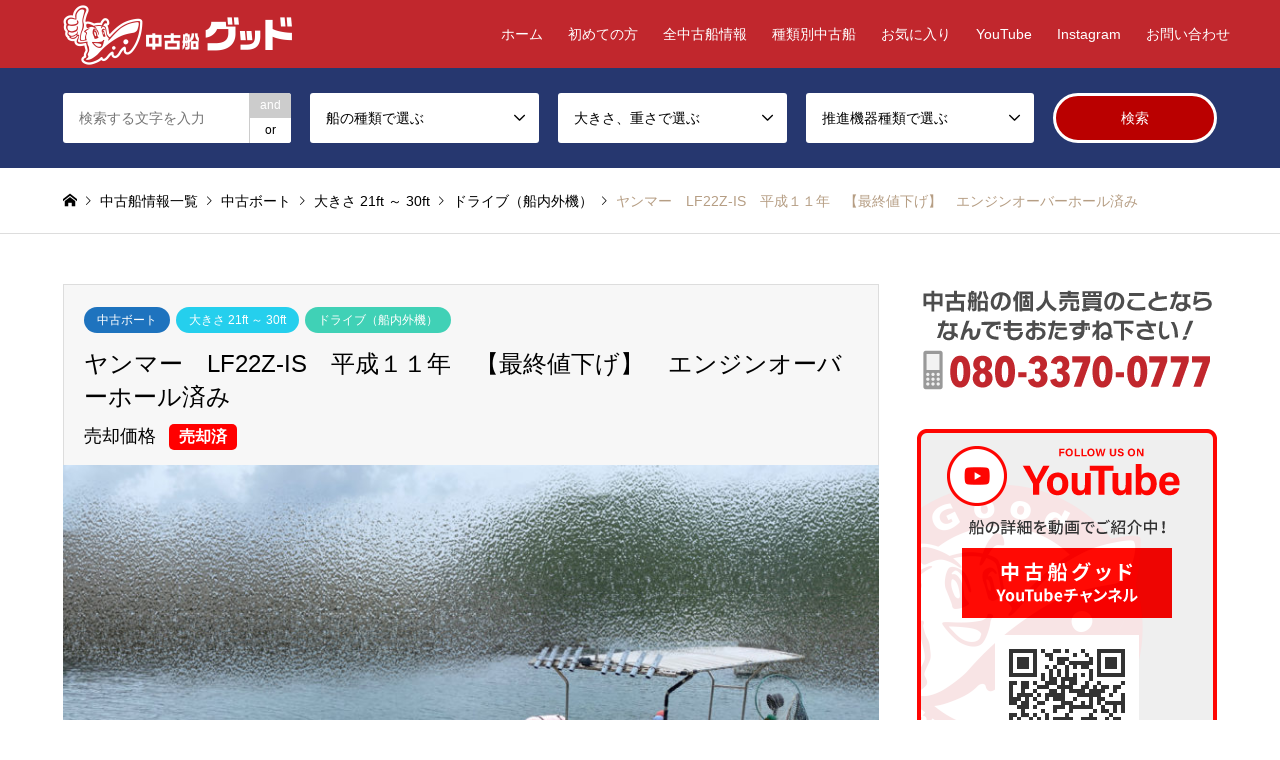

--- FILE ---
content_type: text/html; charset=UTF-8
request_url: http://chukosen-good.com/boat/39653
body_size: 19151
content:
<!DOCTYPE html>
<html lang="ja">
<head prefix="og: http://ogp.me/ns# fb: http://ogp.me/ns/fb#">
<meta charset="UTF-8">
<!--[if IE]><meta http-equiv="X-UA-Compatible" content="IE=edge"><![endif]-->
<meta name="viewport" content="width=device-width">
<title>ヤンマー　LF22Z-IS　平成１１年　【最終値下げ】　エンジンオーバーホール済み | 中古船・中古艇・中古漁船・中古ボートの個人売買｜中古船グッド</title>
<meta name="description" content="今回ご紹介の船はヤンマーLF22Z-ISです。&amp;nbsp;進水年月は平成１１年３月です。&amp;nbsp;エンジンはヤンマー、４JH3Z1が搭載されており。">
<meta property="og:type" content="article">
<meta property="og:url" content="http://chukosen-good.com/boat/39653">
<meta property="og:title" content="ヤンマー　LF22Z-IS　平成１１年　【最終値下げ】　エンジンオーバーホール済み &#8211; 中古船・中古艇・中古漁船・中古ボートの個人売買｜中古船グッド">
<meta property="og:description" content="今回ご紹介の船はヤンマーLF22Z-ISです。&amp;nbsp;進水年月は平成１１年３月です。&amp;nbsp;エンジンはヤンマー、４JH3Z1が搭載されており。">
<meta property="og:site_name" content="中古船・中古艇・中古漁船・中古ボートの個人売買｜中古船グッド">
<meta property="og:image" content="https://chukosen-good.com/fcms/wp-content/uploads/2023/05/IMG_1969-scaled.jpg">
<meta property="og:image:secure_url" content="https://chukosen-good.com/fcms/wp-content/uploads/2023/05/IMG_1969-scaled.jpg"> 
<meta property="og:image:width" content="2560"> 
<meta property="og:image:height" content="1920">
<link rel="pingback" href="http://chukosen-good.com/fcms/xmlrpc.php">
<link rel="shortcut icon" href="https://chukosen-good.com/fcms/wp-content/uploads/2017/11/favicon.ico">
<meta name='robots' content='max-image-preview:large' />
<link rel="alternate" type="application/rss+xml" title="中古船・中古艇・中古漁船・中古ボートの個人売買｜中古船グッド &raquo; フィード" href="https://chukosen-good.com/feed" />
<link rel="alternate" type="application/rss+xml" title="中古船・中古艇・中古漁船・中古ボートの個人売買｜中古船グッド &raquo; コメントフィード" href="https://chukosen-good.com/comments/feed" />
<link rel="alternate" title="oEmbed (JSON)" type="application/json+oembed" href="https://chukosen-good.com/wp-json/oembed/1.0/embed?url=https%3A%2F%2Fchukosen-good.com%2Fboat%2F39653" />
<link rel="alternate" title="oEmbed (XML)" type="text/xml+oembed" href="https://chukosen-good.com/wp-json/oembed/1.0/embed?url=https%3A%2F%2Fchukosen-good.com%2Fboat%2F39653&#038;format=xml" />
<style id='wp-img-auto-sizes-contain-inline-css' type='text/css'>
img:is([sizes=auto i],[sizes^="auto," i]){contain-intrinsic-size:3000px 1500px}
/*# sourceURL=wp-img-auto-sizes-contain-inline-css */
</style>
<link rel='stylesheet' id='style-css' href='http://chukosen-good.com/fcms/wp-content/themes/gensen_tcd050/style.css?ver=1.15' type='text/css' media='all' />
<link rel='stylesheet' id='sbi_styles-css' href='http://chukosen-good.com/fcms/wp-content/plugins/instagram-feed/css/sbi-styles.min.css?ver=6.9.1' type='text/css' media='all' />
<style id='wp-block-library-inline-css' type='text/css'>
:root{--wp-block-synced-color:#7a00df;--wp-block-synced-color--rgb:122,0,223;--wp-bound-block-color:var(--wp-block-synced-color);--wp-editor-canvas-background:#ddd;--wp-admin-theme-color:#007cba;--wp-admin-theme-color--rgb:0,124,186;--wp-admin-theme-color-darker-10:#006ba1;--wp-admin-theme-color-darker-10--rgb:0,107,160.5;--wp-admin-theme-color-darker-20:#005a87;--wp-admin-theme-color-darker-20--rgb:0,90,135;--wp-admin-border-width-focus:2px}@media (min-resolution:192dpi){:root{--wp-admin-border-width-focus:1.5px}}.wp-element-button{cursor:pointer}:root .has-very-light-gray-background-color{background-color:#eee}:root .has-very-dark-gray-background-color{background-color:#313131}:root .has-very-light-gray-color{color:#eee}:root .has-very-dark-gray-color{color:#313131}:root .has-vivid-green-cyan-to-vivid-cyan-blue-gradient-background{background:linear-gradient(135deg,#00d084,#0693e3)}:root .has-purple-crush-gradient-background{background:linear-gradient(135deg,#34e2e4,#4721fb 50%,#ab1dfe)}:root .has-hazy-dawn-gradient-background{background:linear-gradient(135deg,#faaca8,#dad0ec)}:root .has-subdued-olive-gradient-background{background:linear-gradient(135deg,#fafae1,#67a671)}:root .has-atomic-cream-gradient-background{background:linear-gradient(135deg,#fdd79a,#004a59)}:root .has-nightshade-gradient-background{background:linear-gradient(135deg,#330968,#31cdcf)}:root .has-midnight-gradient-background{background:linear-gradient(135deg,#020381,#2874fc)}:root{--wp--preset--font-size--normal:16px;--wp--preset--font-size--huge:42px}.has-regular-font-size{font-size:1em}.has-larger-font-size{font-size:2.625em}.has-normal-font-size{font-size:var(--wp--preset--font-size--normal)}.has-huge-font-size{font-size:var(--wp--preset--font-size--huge)}.has-text-align-center{text-align:center}.has-text-align-left{text-align:left}.has-text-align-right{text-align:right}.has-fit-text{white-space:nowrap!important}#end-resizable-editor-section{display:none}.aligncenter{clear:both}.items-justified-left{justify-content:flex-start}.items-justified-center{justify-content:center}.items-justified-right{justify-content:flex-end}.items-justified-space-between{justify-content:space-between}.screen-reader-text{border:0;clip-path:inset(50%);height:1px;margin:-1px;overflow:hidden;padding:0;position:absolute;width:1px;word-wrap:normal!important}.screen-reader-text:focus{background-color:#ddd;clip-path:none;color:#444;display:block;font-size:1em;height:auto;left:5px;line-height:normal;padding:15px 23px 14px;text-decoration:none;top:5px;width:auto;z-index:100000}html :where(.has-border-color){border-style:solid}html :where([style*=border-top-color]){border-top-style:solid}html :where([style*=border-right-color]){border-right-style:solid}html :where([style*=border-bottom-color]){border-bottom-style:solid}html :where([style*=border-left-color]){border-left-style:solid}html :where([style*=border-width]){border-style:solid}html :where([style*=border-top-width]){border-top-style:solid}html :where([style*=border-right-width]){border-right-style:solid}html :where([style*=border-bottom-width]){border-bottom-style:solid}html :where([style*=border-left-width]){border-left-style:solid}html :where(img[class*=wp-image-]){height:auto;max-width:100%}:where(figure){margin:0 0 1em}html :where(.is-position-sticky){--wp-admin--admin-bar--position-offset:var(--wp-admin--admin-bar--height,0px)}@media screen and (max-width:600px){html :where(.is-position-sticky){--wp-admin--admin-bar--position-offset:0px}}

/*# sourceURL=wp-block-library-inline-css */
</style><style id='global-styles-inline-css' type='text/css'>
:root{--wp--preset--aspect-ratio--square: 1;--wp--preset--aspect-ratio--4-3: 4/3;--wp--preset--aspect-ratio--3-4: 3/4;--wp--preset--aspect-ratio--3-2: 3/2;--wp--preset--aspect-ratio--2-3: 2/3;--wp--preset--aspect-ratio--16-9: 16/9;--wp--preset--aspect-ratio--9-16: 9/16;--wp--preset--color--black: #000000;--wp--preset--color--cyan-bluish-gray: #abb8c3;--wp--preset--color--white: #ffffff;--wp--preset--color--pale-pink: #f78da7;--wp--preset--color--vivid-red: #cf2e2e;--wp--preset--color--luminous-vivid-orange: #ff6900;--wp--preset--color--luminous-vivid-amber: #fcb900;--wp--preset--color--light-green-cyan: #7bdcb5;--wp--preset--color--vivid-green-cyan: #00d084;--wp--preset--color--pale-cyan-blue: #8ed1fc;--wp--preset--color--vivid-cyan-blue: #0693e3;--wp--preset--color--vivid-purple: #9b51e0;--wp--preset--gradient--vivid-cyan-blue-to-vivid-purple: linear-gradient(135deg,rgb(6,147,227) 0%,rgb(155,81,224) 100%);--wp--preset--gradient--light-green-cyan-to-vivid-green-cyan: linear-gradient(135deg,rgb(122,220,180) 0%,rgb(0,208,130) 100%);--wp--preset--gradient--luminous-vivid-amber-to-luminous-vivid-orange: linear-gradient(135deg,rgb(252,185,0) 0%,rgb(255,105,0) 100%);--wp--preset--gradient--luminous-vivid-orange-to-vivid-red: linear-gradient(135deg,rgb(255,105,0) 0%,rgb(207,46,46) 100%);--wp--preset--gradient--very-light-gray-to-cyan-bluish-gray: linear-gradient(135deg,rgb(238,238,238) 0%,rgb(169,184,195) 100%);--wp--preset--gradient--cool-to-warm-spectrum: linear-gradient(135deg,rgb(74,234,220) 0%,rgb(151,120,209) 20%,rgb(207,42,186) 40%,rgb(238,44,130) 60%,rgb(251,105,98) 80%,rgb(254,248,76) 100%);--wp--preset--gradient--blush-light-purple: linear-gradient(135deg,rgb(255,206,236) 0%,rgb(152,150,240) 100%);--wp--preset--gradient--blush-bordeaux: linear-gradient(135deg,rgb(254,205,165) 0%,rgb(254,45,45) 50%,rgb(107,0,62) 100%);--wp--preset--gradient--luminous-dusk: linear-gradient(135deg,rgb(255,203,112) 0%,rgb(199,81,192) 50%,rgb(65,88,208) 100%);--wp--preset--gradient--pale-ocean: linear-gradient(135deg,rgb(255,245,203) 0%,rgb(182,227,212) 50%,rgb(51,167,181) 100%);--wp--preset--gradient--electric-grass: linear-gradient(135deg,rgb(202,248,128) 0%,rgb(113,206,126) 100%);--wp--preset--gradient--midnight: linear-gradient(135deg,rgb(2,3,129) 0%,rgb(40,116,252) 100%);--wp--preset--font-size--small: 13px;--wp--preset--font-size--medium: 20px;--wp--preset--font-size--large: 36px;--wp--preset--font-size--x-large: 42px;--wp--preset--spacing--20: 0.44rem;--wp--preset--spacing--30: 0.67rem;--wp--preset--spacing--40: 1rem;--wp--preset--spacing--50: 1.5rem;--wp--preset--spacing--60: 2.25rem;--wp--preset--spacing--70: 3.38rem;--wp--preset--spacing--80: 5.06rem;--wp--preset--shadow--natural: 6px 6px 9px rgba(0, 0, 0, 0.2);--wp--preset--shadow--deep: 12px 12px 50px rgba(0, 0, 0, 0.4);--wp--preset--shadow--sharp: 6px 6px 0px rgba(0, 0, 0, 0.2);--wp--preset--shadow--outlined: 6px 6px 0px -3px rgb(255, 255, 255), 6px 6px rgb(0, 0, 0);--wp--preset--shadow--crisp: 6px 6px 0px rgb(0, 0, 0);}:where(.is-layout-flex){gap: 0.5em;}:where(.is-layout-grid){gap: 0.5em;}body .is-layout-flex{display: flex;}.is-layout-flex{flex-wrap: wrap;align-items: center;}.is-layout-flex > :is(*, div){margin: 0;}body .is-layout-grid{display: grid;}.is-layout-grid > :is(*, div){margin: 0;}:where(.wp-block-columns.is-layout-flex){gap: 2em;}:where(.wp-block-columns.is-layout-grid){gap: 2em;}:where(.wp-block-post-template.is-layout-flex){gap: 1.25em;}:where(.wp-block-post-template.is-layout-grid){gap: 1.25em;}.has-black-color{color: var(--wp--preset--color--black) !important;}.has-cyan-bluish-gray-color{color: var(--wp--preset--color--cyan-bluish-gray) !important;}.has-white-color{color: var(--wp--preset--color--white) !important;}.has-pale-pink-color{color: var(--wp--preset--color--pale-pink) !important;}.has-vivid-red-color{color: var(--wp--preset--color--vivid-red) !important;}.has-luminous-vivid-orange-color{color: var(--wp--preset--color--luminous-vivid-orange) !important;}.has-luminous-vivid-amber-color{color: var(--wp--preset--color--luminous-vivid-amber) !important;}.has-light-green-cyan-color{color: var(--wp--preset--color--light-green-cyan) !important;}.has-vivid-green-cyan-color{color: var(--wp--preset--color--vivid-green-cyan) !important;}.has-pale-cyan-blue-color{color: var(--wp--preset--color--pale-cyan-blue) !important;}.has-vivid-cyan-blue-color{color: var(--wp--preset--color--vivid-cyan-blue) !important;}.has-vivid-purple-color{color: var(--wp--preset--color--vivid-purple) !important;}.has-black-background-color{background-color: var(--wp--preset--color--black) !important;}.has-cyan-bluish-gray-background-color{background-color: var(--wp--preset--color--cyan-bluish-gray) !important;}.has-white-background-color{background-color: var(--wp--preset--color--white) !important;}.has-pale-pink-background-color{background-color: var(--wp--preset--color--pale-pink) !important;}.has-vivid-red-background-color{background-color: var(--wp--preset--color--vivid-red) !important;}.has-luminous-vivid-orange-background-color{background-color: var(--wp--preset--color--luminous-vivid-orange) !important;}.has-luminous-vivid-amber-background-color{background-color: var(--wp--preset--color--luminous-vivid-amber) !important;}.has-light-green-cyan-background-color{background-color: var(--wp--preset--color--light-green-cyan) !important;}.has-vivid-green-cyan-background-color{background-color: var(--wp--preset--color--vivid-green-cyan) !important;}.has-pale-cyan-blue-background-color{background-color: var(--wp--preset--color--pale-cyan-blue) !important;}.has-vivid-cyan-blue-background-color{background-color: var(--wp--preset--color--vivid-cyan-blue) !important;}.has-vivid-purple-background-color{background-color: var(--wp--preset--color--vivid-purple) !important;}.has-black-border-color{border-color: var(--wp--preset--color--black) !important;}.has-cyan-bluish-gray-border-color{border-color: var(--wp--preset--color--cyan-bluish-gray) !important;}.has-white-border-color{border-color: var(--wp--preset--color--white) !important;}.has-pale-pink-border-color{border-color: var(--wp--preset--color--pale-pink) !important;}.has-vivid-red-border-color{border-color: var(--wp--preset--color--vivid-red) !important;}.has-luminous-vivid-orange-border-color{border-color: var(--wp--preset--color--luminous-vivid-orange) !important;}.has-luminous-vivid-amber-border-color{border-color: var(--wp--preset--color--luminous-vivid-amber) !important;}.has-light-green-cyan-border-color{border-color: var(--wp--preset--color--light-green-cyan) !important;}.has-vivid-green-cyan-border-color{border-color: var(--wp--preset--color--vivid-green-cyan) !important;}.has-pale-cyan-blue-border-color{border-color: var(--wp--preset--color--pale-cyan-blue) !important;}.has-vivid-cyan-blue-border-color{border-color: var(--wp--preset--color--vivid-cyan-blue) !important;}.has-vivid-purple-border-color{border-color: var(--wp--preset--color--vivid-purple) !important;}.has-vivid-cyan-blue-to-vivid-purple-gradient-background{background: var(--wp--preset--gradient--vivid-cyan-blue-to-vivid-purple) !important;}.has-light-green-cyan-to-vivid-green-cyan-gradient-background{background: var(--wp--preset--gradient--light-green-cyan-to-vivid-green-cyan) !important;}.has-luminous-vivid-amber-to-luminous-vivid-orange-gradient-background{background: var(--wp--preset--gradient--luminous-vivid-amber-to-luminous-vivid-orange) !important;}.has-luminous-vivid-orange-to-vivid-red-gradient-background{background: var(--wp--preset--gradient--luminous-vivid-orange-to-vivid-red) !important;}.has-very-light-gray-to-cyan-bluish-gray-gradient-background{background: var(--wp--preset--gradient--very-light-gray-to-cyan-bluish-gray) !important;}.has-cool-to-warm-spectrum-gradient-background{background: var(--wp--preset--gradient--cool-to-warm-spectrum) !important;}.has-blush-light-purple-gradient-background{background: var(--wp--preset--gradient--blush-light-purple) !important;}.has-blush-bordeaux-gradient-background{background: var(--wp--preset--gradient--blush-bordeaux) !important;}.has-luminous-dusk-gradient-background{background: var(--wp--preset--gradient--luminous-dusk) !important;}.has-pale-ocean-gradient-background{background: var(--wp--preset--gradient--pale-ocean) !important;}.has-electric-grass-gradient-background{background: var(--wp--preset--gradient--electric-grass) !important;}.has-midnight-gradient-background{background: var(--wp--preset--gradient--midnight) !important;}.has-small-font-size{font-size: var(--wp--preset--font-size--small) !important;}.has-medium-font-size{font-size: var(--wp--preset--font-size--medium) !important;}.has-large-font-size{font-size: var(--wp--preset--font-size--large) !important;}.has-x-large-font-size{font-size: var(--wp--preset--font-size--x-large) !important;}
/*# sourceURL=global-styles-inline-css */
</style>

<style id='classic-theme-styles-inline-css' type='text/css'>
/*! This file is auto-generated */
.wp-block-button__link{color:#fff;background-color:#32373c;border-radius:9999px;box-shadow:none;text-decoration:none;padding:calc(.667em + 2px) calc(1.333em + 2px);font-size:1.125em}.wp-block-file__button{background:#32373c;color:#fff;text-decoration:none}
/*# sourceURL=/wp-includes/css/classic-themes.min.css */
</style>
<link rel='stylesheet' id='contact-form-7-css' href='http://chukosen-good.com/fcms/wp-content/plugins/contact-form-7/includes/css/styles.css?ver=6.1' type='text/css' media='all' />
<link rel='stylesheet' id='contact-form-7-confirm-css' href='http://chukosen-good.com/fcms/wp-content/plugins/contact-form-7-add-confirm/includes/css/styles.css?ver=5.1' type='text/css' media='all' />
<link rel='stylesheet' id='foobox-free-min-css' href='http://chukosen-good.com/fcms/wp-content/plugins/foobox-image-lightbox/free/css/foobox.free.min.css?ver=2.7.34' type='text/css' media='all' />
<link rel='stylesheet' id='simple-favorites-css' href='http://chukosen-good.com/fcms/wp-content/plugins/favorites/assets/css/favorites.css?ver=2.3.6' type='text/css' media='all' />
<script type="text/javascript" src="http://chukosen-good.com/fcms/wp-includes/js/jquery/jquery.min.js?ver=3.7.1" id="jquery-core-js"></script>
<script type="text/javascript" src="http://chukosen-good.com/fcms/wp-includes/js/jquery/jquery-migrate.min.js?ver=3.4.1" id="jquery-migrate-js"></script>
<script type="text/javascript" id="favorites-js-extra">
/* <![CDATA[ */
var favorites_data = {"ajaxurl":"https://chukosen-good.com/fcms/wp-admin/admin-ajax.php","nonce":"cfa75b6779","favorite":"\u304a\u6c17\u306b\u5165\u308a\u306b\u8ffd\u52a0\u3059\u308b","favorited":"\u304a\u6c17\u306b\u5165\u308a\u306b\u8ffd\u52a0\u6e08\u307f","includecount":"","indicate_loading":"","loading_text":"\u30ed\u30fc\u30c9\u4e2d","loading_image":"","loading_image_active":"","loading_image_preload":"","cache_enabled":"1","button_options":{"button_type":"custom","custom_colors":false,"box_shadow":false,"include_count":false,"default":{"background_default":false,"border_default":false,"text_default":false,"icon_default":false,"count_default":false},"active":{"background_active":false,"border_active":false,"text_active":false,"icon_active":false,"count_active":false}},"authentication_modal_content":"\u003Cp\u003E\u304a\u6c17\u306b\u5165\u308a\u3092\u8ffd\u52a0\u3059\u308b\u306b\u306f\u30ed\u30b0\u30a4\u30f3\u3057\u3066\u304f\u3060\u3055\u3044\u3002\u003C/p\u003E\u003Cp\u003E\u003Ca href=\"#\" data-favorites-modal-close\u003E\u3053\u306e\u901a\u77e5\u3092\u975e\u8868\u793a\u306b\u3059\u308b\u003C/a\u003E\u003C/p\u003E","authentication_redirect":"","dev_mode":"","logged_in":"","user_id":"0","authentication_redirect_url":"https://chukosen-good.com/fcms/wp-login.php"};
//# sourceURL=favorites-js-extra
/* ]]> */
</script>
<script type="text/javascript" src="http://chukosen-good.com/fcms/wp-content/plugins/favorites/assets/js/favorites.min.js?ver=2.3.6" id="favorites-js"></script>
<script type="text/javascript" id="foobox-free-min-js-before">
/* <![CDATA[ */
/* Run FooBox FREE (v2.7.34) */
var FOOBOX = window.FOOBOX = {
	ready: true,
	disableOthers: false,
	o: {wordpress: { enabled: true }, countMessage:'image %index of %total', captions: { dataTitle: ["captionTitle","title"], dataDesc: ["captionDesc","description"] }, rel: '', excludes:'.fbx-link,.nofoobox,.nolightbox,a[href*="pinterest.com/pin/create/button/"]', affiliate : { enabled: false }},
	selectors: [
		".gallery", ".wp-block-gallery", ".wp-caption", ".wp-block-image", "a:has(img[class*=wp-image-])", ".foobox"
	],
	pre: function( $ ){
		// Custom JavaScript (Pre)
		
	},
	post: function( $ ){
		// Custom JavaScript (Post)
		
		// Custom Captions Code
		
	},
	custom: function( $ ){
		// Custom Extra JS
		
	}
};
//# sourceURL=foobox-free-min-js-before
/* ]]> */
</script>
<script type="text/javascript" src="http://chukosen-good.com/fcms/wp-content/plugins/foobox-image-lightbox/free/js/foobox.free.min.js?ver=2.7.34" id="foobox-free-min-js"></script>
<link rel="https://api.w.org/" href="https://chukosen-good.com/wp-json/" /><link rel="alternate" title="JSON" type="application/json" href="https://chukosen-good.com/wp-json/wp/v2/posts/39653" /><link rel="canonical" href="https://chukosen-good.com/boat/39653" />
<link rel='shortlink' href='https://chukosen-good.com/?p=39653' />

<link rel="stylesheet" href="http://chukosen-good.com/fcms/wp-content/themes/gensen_tcd050/css/design-plus.css?ver=1.15">
<link rel="stylesheet" href="http://chukosen-good.com/fcms/wp-content/themes/gensen_tcd050/css/sns-botton.css?ver=1.15">
<link rel="stylesheet" href="http://chukosen-good.com/fcms/wp-content/themes/gensen_tcd050/css/responsive.css?ver=1.15">
<link rel="stylesheet" href="http://chukosen-good.com/fcms/wp-content/themes/gensen_tcd050/css/footer-bar.css?ver=1.15">

<script src="http://chukosen-good.com/fcms/wp-content/themes/gensen_tcd050/js/jquery.easing.1.3.js?ver=1.15"></script>
<script src="http://chukosen-good.com/fcms/wp-content/themes/gensen_tcd050/js/jquery.textOverflowEllipsis.js?ver=1.15"></script>
<script src="http://chukosen-good.com/fcms/wp-content/themes/gensen_tcd050/js/jscript.js?ver=1.15"></script>
<script src="http://chukosen-good.com/fcms/wp-content/themes/gensen_tcd050/js/comment.js?ver=1.15"></script>
<script src="http://chukosen-good.com/fcms/wp-content/themes/gensen_tcd050/js/header_fix.js?ver=1.15"></script>
<script src="http://chukosen-good.com/fcms/wp-content/themes/gensen_tcd050/js/jquery.chosen.min.js?ver=1.15"></script>
<link rel="stylesheet" href="http://chukosen-good.com/fcms/wp-content/themes/gensen_tcd050/css/jquery.chosen.css?ver=1.15">

<style type="text/css">
body, input, textarea, select { font-family: Arial, "Hiragino Kaku Gothic ProN", "ヒラギノ角ゴ ProN W3", "メイリオ", Meiryo, sans-serif; }
.rich_font { font-family: Arial, "Hiragino Kaku Gothic ProN", "ヒラギノ角ゴ ProN W3", "メイリオ", Meiryo, sans-serif; font-weight: normal; }

#header_logo #logo_text .logo { font-size:36px; }
#header_logo_fix #logo_text_fixed .logo { font-size:36px; }
#footer_logo .logo_text { font-size:36px; }
#post_title { font-size:30px; }
.post_content { font-size:14px; }
#archive_headline { font-size:42px; }
#archive_desc { font-size:14px; }
  
@media screen and (max-width:1024px) {
  #header_logo #logo_text .logo { font-size:26px; }
  #header_logo_fix #logo_text_fixed .logo { font-size:26px; }
  #footer_logo .logo_text { font-size:26px; }
  #post_title { font-size:16px; }
  .post_content { font-size:14px; }
  #archive_headline { font-size:20px; }
  #archive_desc { font-size:14px; }
}




.image {
-webkit-backface-visibility: hidden;
backface-visibility: hidden;
-webkit-transition-property: background;
-webkit-transition-duration: .75s;
-moz-transition-property: background;
-moz-transition-duration: .75s;
-ms-transition-property: background;
-ms-transition-duration: .75s;
-o-transition-property: background;
-o-transition-duration: .75s;
transition-property: background;
transition-duration: .75s;
}
.image img {
-webkit-backface-visibility: hidden;
backface-visibility: hidden;
-webkit-transition-property: opacity;
-webkit-transition-duration: .5s;
-moz-transition-property: opacity;
-moz-transition-duration: .5s;
-ms-transition-property: opacity;
-ms-transition-duration: .5s;
-o-transition-property: opacity;
-o-transition-duration: .5s;
transition-property: opacity;
transition-duration: .5s;
opacity: 1;
}
.image:hover, a:hover .image {
background: #ffffff;
-webkit-transition-duration: .25s;
-moz-transition-duration: .25s;
-ms-transition-duration: .25s;
-o-transition-duration: .25s;
transition-duration: .25s;
}
.image:hover img, a:hover .image img {
opacity: 0.4;
}

.archive_filter .button input:hover, .archive_sort dt,#post_pagination p, #post_pagination a:hover, #return_top a, .c-pw__btn,
#comment_header ul li a:hover, #comment_header ul li.comment_switch_active a, #comment_header #comment_closed p,
#introduce_slider .slick-dots li button:hover, #introduce_slider .slick-dots li.slick-active button
{ background-color:#c1272d; }

#comment_header ul li.comment_switch_active a, #comment_header #comment_closed p, #guest_info input:focus, #comment_textarea textarea:focus
{ border-color:#c1272d; }

#comment_header ul li.comment_switch_active a:after, #comment_header #comment_closed p:after
{ border-color:#c1272d transparent transparent transparent; }

.header_search_inputs .chosen-results li[data-option-array-index="0"]
{ background-color:#c1272d !important; border-color:#c1272d; }

a:hover, #bread_crumb li a:hover, #bread_crumb li.home a:hover:before, #bread_crumb li.last,
#archive_headline, .archive_header .headline, .archive_filter_headline, #related_post .headline,
#introduce_header .headline, .introduce_list_col .info .title, .introduce_archive_banner_link a:hover,
#recent_news .headline, #recent_news li a:hover, #comment_headline,
.side_headline, ul.banner_list li a:hover .caption, .footer_headline, .footer_widget a:hover,
#index_news .entry-date, #index_news_mobile .entry-date, .cb_content-carousel a:hover .image .title
{ color:#c1272d; }

#index_news_mobile .archive_link a:hover, .cb_content-blog_list .archive_link a:hover, #load_post a:hover, #submit_comment:hover, .c-pw__btn:hover
{ background-color:#ff4d4d; }

#header_search select:focus, .header_search_inputs .chosen-with-drop .chosen-single span, #footer_contents a:hover, #footer_nav a:hover, #footer_social_link li:hover:before,
#header_slider .slick-arrow:hover, .cb_content-carousel .slick-arrow:hover
{ color:#ff4d4d; }

.post_content a, .custom-html-widget a { color:#c1272d; }

#header_search, #index_header_search { background-color:#26376f; }

#footer_nav { background-color:#F7F7F7; }
#footer_contents { background-color:#222222; }

#header_search_submit { background-color:rgba(186,0,0,1.0); }
#header_search_submit:hover { background-color:rgba(221,51,51,1.0); }
.cat-category { background-color:#1e73be !important; }
.cat-category2 { background-color:#25cfed !important; }
.cat-category3 { background-color:#40d1b6 !important; }
.cat-category4 { background-color:#999999 !important; }

@media only screen and (min-width:1025px) {
  #global_menu ul ul a { background-color:#c1272d; }
  #global_menu ul ul a:hover, #global_menu ul ul .current-menu-item > a { background-color:#ff4d4d; }
  #header_top { background-color:#c1272d; }
  .has_header_content #header_top { background-color:rgba(193,39,45,0); }
  .fix_top.header_fix #header_top { background-color:rgba(232,237,244,0.9); }
  #header_logo a, #global_menu > ul > li > a { color:#ffffff; }
  #header_logo_fix a, .fix_top.header_fix #global_menu > ul > li > a { color:#000000; }
  .has_header_content #index_header_search { background-color:rgba(38,55,111,0.6); }
}
@media screen and (max-width:1024px) {
  #global_menu { background-color:#c1272d; }
  #global_menu a:hover, #global_menu .current-menu-item > a { background-color:#ff4d4d; }
  #header_top { background-color:#c1272d; }
  #header_top a, #header_top a:before { color:#ffffff !important; }
  .mobile_fix_top.header_fix #header_top, .mobile_fix_top.header_fix #header.active #header_top { background-color:rgba(232,237,244,0.9); }
  .mobile_fix_top.header_fix #header_top a, .mobile_fix_top.header_fix #header_top a:before { color:#000000 !important; }
  .archive_sort dt { color:#c1272d; }
  .post-type-archive-news #recent_news .show_date li .date { color:#c1272d; }
}



</style>

<style type="text/css"></style><link rel="icon" href="https://chukosen-good.com/fcms/wp-content/uploads/2025/06/cropped-favicon-32x32.png" sizes="32x32" />
<link rel="icon" href="https://chukosen-good.com/fcms/wp-content/uploads/2025/06/cropped-favicon-192x192.png" sizes="192x192" />
<link rel="apple-touch-icon" href="https://chukosen-good.com/fcms/wp-content/uploads/2025/06/cropped-favicon-180x180.png" />
<meta name="msapplication-TileImage" content="https://chukosen-good.com/fcms/wp-content/uploads/2025/06/cropped-favicon-270x270.png" />

<!-- Global site tag (gtag.js) - Google Analytics -->
<script async src="https://www.googletagmanager.com/gtag/js?id=UA-111815465-1"></script>
<script>
  window.dataLayer = window.dataLayer || [];
  function gtag(){dataLayer.push(arguments);}
  gtag('js', new Date());

  gtag('config', 'UA-111815465-1');
</script>
<!-- Google tag (gtag.js) -->
<script async src="https://www.googletagmanager.com/gtag/js?id=G-F5MEFFTMEB"></script>
<script>
  window.dataLayer = window.dataLayer || [];
  function gtag(){dataLayer.push(arguments);}
  gtag('js', new Date());

  gtag('config', 'G-F5MEFFTMEB');
</script>

<link rel="stylesheet" href="/fcms/wp-content/themes/gensen_tcd050/style_cmn.css">
</head>
<body id="body" class="wp-singular post-template-default single single-post postid-39653 single-format-standard wp-theme-gensen_tcd050 fix_top mobile_fix_top" oncontextmenu="return false;">


 <div id="header">
  <div id="header_top">
   <div class="inner clearfix">
    <div id="header_logo">
     <div id="logo_image">
 <h1 class="logo">
  <a href="https://chukosen-good.com/" title="中古船・中古艇・中古漁船・中古ボートの個人売買｜中古船グッド" data-label="中古船・中古艇・中古漁船・中古ボートの個人売買｜中古船グッド"><img src="https://chukosen-good.com/fcms/wp-content/uploads/2017/09/logo_white-e1504568612685.png?1769588241" alt="中古船・中古艇・中古漁船・中古ボートの個人売買｜中古船グッド" title="中古船・中古艇・中古漁船・中古ボートの個人売買｜中古船グッド" /><span class="desc">中古船の個人売買</span></a>
 </h1>
</div>
    </div>
    <div id="header_logo_fix">
     <div id="logo_image_fixed">
 <p class="logo rich_font"><a href="https://chukosen-good.com/" title="中古船・中古艇・中古漁船・中古ボートの個人売買｜中古船グッド"><img src="https://chukosen-good.com/fcms/wp-content/uploads/2017/09/logo_color.png?1769588241" alt="中古船・中古艇・中古漁船・中古ボートの個人売買｜中古船グッド" title="中古船・中古艇・中古漁船・中古ボートの個人売買｜中古船グッド" /></a></p>
</div>
    </div>
    <a href="#" class="search_button"><span>検索</span></a>
    <a href="#" class="menu_button"><span>menu</span></a>
    <div id="global_menu">
     <ul id="menu-headmenu" class="menu"><li id="menu-item-111" class="menu-item menu-item-type-custom menu-item-object-custom menu-item-111"><a href="https://chukosen-good.com">ホーム</a></li>
<li id="menu-item-158" class="menu-item menu-item-type-custom menu-item-object-custom menu-item-has-children menu-item-158"><a href="#">初めての方</a>
<ul class="sub-menu">
	<li id="menu-item-189" class="menu-item menu-item-type-custom menu-item-object-custom menu-item-189"><a href="/introduce/request">中古船リクエスト</a></li>
	<li id="menu-item-171" class="menu-item menu-item-type-custom menu-item-object-custom menu-item-171"><a href="/introduce/chukosen-buy">船を買いたい方</a></li>
	<li id="menu-item-170" class="menu-item menu-item-type-custom menu-item-object-custom menu-item-170"><a href="/introduce/chukosen-sell">船を売りたい方</a></li>
</ul>
</li>
<li id="menu-item-4902" class="menu-item menu-item-type-custom menu-item-object-custom menu-item-4902"><a href="/itemlist">全中古船情報</a></li>
<li id="menu-item-126" class="menu-item menu-item-type-custom menu-item-object-custom menu-item-has-children menu-item-126"><a>種類別中古船</a>
<ul class="sub-menu">
	<li id="menu-item-127" class="menu-item menu-item-type-custom menu-item-object-custom menu-item-127"><a href="/category/boat">中古ボート</a></li>
	<li id="menu-item-128" class="menu-item menu-item-type-custom menu-item-object-custom menu-item-128"><a href="/category/gyosen">中古漁船・中古業務船</a></li>
	<li id="menu-item-129" class="menu-item menu-item-type-custom menu-item-object-custom menu-item-129"><a href="/category/goods">エンジン・部品他</a></li>
</ul>
</li>
<li id="menu-item-72249" class="menu-item menu-item-type-post_type menu-item-object-page menu-item-72249"><a href="https://chukosen-good.com/favorites">お気に入り</a></li>
<li id="menu-item-49353" class="menu-item menu-item-type-custom menu-item-object-custom menu-item-49353"><a target="_blank" href="https://www.youtube.com/@chukosen-good">YouTube</a></li>
<li id="menu-item-49352" class="menu-item menu-item-type-custom menu-item-object-custom menu-item-49352"><a target="_blank" href="https://www.instagram.com/chukosengood/">Instagram</a></li>
<li id="menu-item-108" class="menu-item menu-item-type-post_type menu-item-object-page menu-item-108"><a href="https://chukosen-good.com/inquiry">お問い合わせ</a></li>
</ul>    </div>
   </div>
  </div>
  <div id="header_search">
   <div class="inner">
    <form action="https://chukosen-good.com/itemlist" method="get" class="columns-5">
     <div class="header_search_inputs header_search_keywords">
      <input type="text" id="header_search_keywords" name="search_keywords" placeholder="検索する文字を入力" value="" />
      <input type="hidden" name="search_keywords_operator" value="and" />
      <ul class="search_keywords_operator">
       <li class="active">and</li>
       <li>or</li>
      </ul>
     </div>
     <div class="header_search_inputs">
<select  name='search_cat1' id='header_search_cat1' class=''>
	<option value='0' selected='selected'>船の種類で選ぶ</option>
	<option class="level-0" value="2">中古ボート</option>
	<option class="level-0" value="3">中古漁船・業務船</option>
	<option class="level-0" value="1">エンジン・部品</option>
	<option class="level-0" value="36">値下げ</option>
</select>
     </div>
     <div class="header_search_inputs">
<select  name='search_cat2' id='header_search_cat2' class=''>
	<option value='0' selected='selected'>大きさ、重さで選ぶ</option>
	<option class="level-0" value="10">大きさ 20ft 以下</option>
	<option class="level-0" value="11">大きさ 21ft ～ 30ft</option>
	<option class="level-0" value="12">大きさ 31ft ～ 40ft</option>
	<option class="level-0" value="13">大きさ 41ft 以上</option>
	<option class="level-0" value="29">重さ 1t ～ 3.9t</option>
	<option class="level-0" value="30">重さ 4t ～ 4.9t</option>
	<option class="level-0" value="31">重さ 5t ～ 9.9t</option>
	<option class="level-0" value="32">重さ 10t ～ 19.9t</option>
	<option class="level-0" value="33">重さ 20t 以上</option>
</select>
     </div>
     <div class="header_search_inputs">
<select  name='search_cat3' id='header_search_cat3' class=''>
	<option value='0' selected='selected'>推進機器種類で選ぶ</option>
	<option class="level-0" value="18">ドライブ（船内外機）</option>
	<option class="level-0" value="17">シャフト（船内機）</option>
	<option class="level-0" value="16">船外機</option>
	<option class="level-0" value="15">その他</option>
</select>
     </div>
     <div class="header_search_inputs header_search_button">
      <input type="submit" id="header_search_submit" value="検索" />
     </div>
    </form>
   </div>
  </div>
 </div><!-- END #header -->

 <div id="main_contents" class="clearfix">


<div id="breadcrumb">
 <ul class="inner clearfix" itemscope itemtype="http://schema.org/BreadcrumbList">
  <li itemprop="itemListElement" itemscope itemtype="http://schema.org/ListItem" class="home"><a itemprop="item" href="https://chukosen-good.com/"><span itemprop="name">ホーム</span></a><meta itemprop="position" content="1" /></li>

  <li itemprop="itemListElement" itemscope itemtype="http://schema.org/ListItem"><a itemprop="item" href="https://chukosen-good.com/itemlist"><span itemprop="name">中古船情報一覧</span></a><meta itemprop="position" content="2" /></li>
  <li itemprop="itemListElement" itemscope itemtype="http://schema.org/ListItem"><a itemprop="item" href="https://chukosen-good.com/category/boat"><span itemprop="name">中古ボート</span></a><meta itemprop="position" content="3" /></li>
  <li itemprop="itemListElement" itemscope itemtype="http://schema.org/ListItem"><a itemprop="item" href="https://chukosen-good.com/category2/21ft-30ft"><span itemprop="name">大きさ 21ft ～ 30ft</span></a><meta itemprop="position" content="3" /></li>
  <li itemprop="itemListElement" itemscope itemtype="http://schema.org/ListItem"><a itemprop="item" href="https://chukosen-good.com/category3/on-out-board"><span itemprop="name">ドライブ（船内外機）</span></a><meta itemprop="position" content="3" /></li>
  <li itemprop="itemListElement" itemscope itemtype="http://schema.org/ListItem" class="last"><span itemprop="name">ヤンマー　LF22Z-IS　平成１１年　【最終値下げ】　エンジンオーバーホール済み</span><meta itemprop="position" content="4" /></li>

 </ul>
</div>

<div id="main_col" class="clearfix">

<div id="left_col">


  <div id="article">

   <div id="article_header">

    <ul id="post_meta_top" class="meta clearfix"><li class="cat"><a href="https://chukosen-good.com/category/boat" title="中古ボート" class="cat-category">中古ボート</a></li><li class="cat"><a href="https://chukosen-good.com/category2/21ft-30ft" title="大きさ 21ft ～ 30ft" class="cat-category2">大きさ 21ft ～ 30ft</a></li><li class="cat"><a href="https://chukosen-good.com/category3/on-out-board" title="ドライブ（船内外機）" class="cat-category3">ドライブ（船内外機）</a></li></ul>

    <h2 id="post_title" class="rich_font">
        ヤンマー　LF22Z-IS　平成１１年　【最終値下げ】　エンジンオーバーホール済み<br />
        <div class="price_box">売却価格
                        <div class="price_info">売却済</div>    </h2>


   </div>

   <div id="post_image">
    <img width="860" height="645" src="https://chukosen-good.com/fcms/wp-content/uploads/2023/05/IMG_1969-860x645.jpg" class="attachment-post-thumbnail size-post-thumbnail wp-post-image" alt="" decoding="async" fetchpriority="high" />   </div>


  
<div class="post_content clearfix">
<p>今回ご紹介の船はヤンマーLF22Z-ISです。</p>
<p>&nbsp;</p>
<p>進水年月は平成１１年３月です。</p>
<p>&nbsp;</p>
<p>エンジンはヤンマー、４JH3Z1が搭載されており。</p>
<p>&nbsp;</p>
<p>スピードが出るわけではないがとても燃費が良いとのことです。</p>
<p>&nbsp;</p>
<p>ドライブは三年前くらいに新品にされており、エンジンは今年２月ごろにオーバーホールされたとのことです。</p>
<p>ウインチは現在故障中とのことです。</p>
<p>&nbsp;</p>
<p>&nbsp;</p>
<button class="simplefavorite-button" data-postid="39653" data-siteid="1" data-groupid="1" data-favoritecount="0" style="">お気に入りに追加する</button><p class="favoritesPage"><a href="/favorites">お気に入りの一覧はコチラ</a></p>
<!-- Advanced Custom Fields 出力 -->

<!-- youtube -->

<h2>基本情報</h2>
<table class="itemInfo01">

    <tr><th>船体・メーカー</th>
    <td><em>ヤンマー</em></td></tr>    <tr><th>モデル</th>
    <td>LF22Z-IS</td></tr>    <tr><th>モデルサイズ</th>
    <td>２２ｆｔ</td></tr>    <tr><th>重さ</th>
    <td>１．４ｔ</td></tr><!-- サイズ -->
            <tr><th>サイズ</th><td class="sizeBox">
    
    
        <span class="size1">全長：</span>
    <span class="size2">５．９１ｍ</span><br />
        <span class="size1">全幅：</span>
    <span class="size2">２．０８ｍ</span><br />
        <span class="size1">全深：</span>
    <span class="size2">１．０７ｍ</span>
            </td></tr>
    <!-- //サイズ -->

<!-- 推進機器種類 -->
    <tr><th>推進機器種類</th>
    <td>ドライブ</td>
<!-- //推進機器種類 -->

    <tr><th>進水年月日</th>
    <td>平成１１年３月</td></tr>    <tr><th class="area">出品エリア</th>
    <td>福岡、佐賀、大分</td></tr></table>


<form action="/item-inquiry" method="post" class="sendok item-inquiry">
<input type="hidden" name="iteminq01" value="ヤンマー　LF22Z-IS">
<input type="hidden" name="iteminq02" value="売却済">
<input type="hidden" name="iteminq03" value="https://chukosen-good.com/boat/39653">
<div class="formSendBox">
<a href="tel:08033700777"><img src="/image/tel_number_b.png" alt="電話で手早く簡単に中古船のお問い合わせをする" width="400" height="90"></a>
<input type="submit" value="フォームで問い合わせる" class="send" />
</div>
</form>


<h2>エンジン情報</h2>
<table class="itemInfo02">

    <tr><th>メーカー</th>
    <td><em>ヤンマー</em></td></tr>    <tr><th>型式</th>
    <td>４JH3Z1</td></tr>
<!-- 燃料種類 -->
    <tr><th>燃料種類</th>
    <td>軽油</td></tr><!-- //燃料種類 -->

    <tr><th>搭載数</th>
    <td>1基</td></tr>    <tr><th>馬力</th>
    <td>４９馬力/３５５０回転</td></tr>    <tr><th>使用時間</th>
    <td>５３８２時間【オーバーホール後１００時間未満】</td></tr><!-- 速度 -->
            <tr><th>速度（参考）</th><td class="sizeBox">
            <span class="sokudo">巡航速度：約１５ノット　</span>
            <span class="sokudo">最高速度：約２０ノット　</span>
                </td></tr>
    <!-- //速度 -->
    <tr><th>燃料タンク</th>
    <td>約５０ℓ</td></tr></table>




<h2>備品・その他</h2>
<table class="itemInfo03">
<tr><td>

			GPS、
			魚探、
			オーニング、
	
    <p><em>【GPS】</em>HONDEX　HE-61GPⅢ</p>    <p><em>【魚探】</em>HONDEX　HE-61GPⅢ</p>

</td></tr>
</table>


<form action="/item-inquiry" method="post" class="sendok item-inquiry">
<input type="hidden" name="iteminq01" value="ヤンマー　LF22Z-IS">
<input type="hidden" name="iteminq02" value="売却済">
<input type="hidden" name="iteminq03" value="https://chukosen-good.com/boat/39653">
<div class="formSendBox">
<a href="tel:08033700777"><img src="/image/tel_number_b.png" alt="電話で手早く簡単に中古船のお問い合わせをする" width="400" height="90"></a>
<input type="submit" value="フォームで問い合わせる" class="send" />
</div>
</form>


<!-- ギャラリー -->
<h3>船全体、デッキ</h3>
		<style type="text/css">
			#gallery-1 {
				margin: auto;
			}
			#gallery-1 .gallery-item {
				float: left;
				margin-top: 10px;
				text-align: center;
				width: 25%;
			}
			#gallery-1 img {
				border: 2px solid #cfcfcf;
			}
			#gallery-1 .gallery-caption {
				margin-left: 0;
			}
			/* see gallery_shortcode() in wp-includes/media.php */
		</style>
		<div id='gallery-1' class='gallery galleryid-39653 gallery-columns-4 gallery-size-thumbnail'><dl class='gallery-item'>
			<dt class='gallery-icon landscape'>
				<a href='https://chukosen-good.com/fcms/wp-content/uploads/2023/05/IMG_1969-scaled.jpg'><img width="96" height="96" src="https://chukosen-good.com/fcms/wp-content/uploads/2023/05/IMG_1969-150x150.jpg" class="attachment-thumbnail size-thumbnail" alt="" decoding="async" /></a>
			</dt></dl><dl class='gallery-item'>
			<dt class='gallery-icon landscape'>
				<a href='https://chukosen-good.com/fcms/wp-content/uploads/2023/05/IMG_1970-scaled.jpg'><img width="96" height="96" src="https://chukosen-good.com/fcms/wp-content/uploads/2023/05/IMG_1970-150x150.jpg" class="attachment-thumbnail size-thumbnail" alt="" decoding="async" /></a>
			</dt></dl><dl class='gallery-item'>
			<dt class='gallery-icon portrait'>
				<a href='https://chukosen-good.com/fcms/wp-content/uploads/2023/05/IMG_1971-scaled.jpg'><img width="96" height="96" src="https://chukosen-good.com/fcms/wp-content/uploads/2023/05/IMG_1971-150x150.jpg" class="attachment-thumbnail size-thumbnail" alt="" decoding="async" loading="lazy" /></a>
			</dt></dl><dl class='gallery-item'>
			<dt class='gallery-icon portrait'>
				<a href='https://chukosen-good.com/fcms/wp-content/uploads/2023/05/IMG_1901-scaled.jpg'><img width="96" height="96" src="https://chukosen-good.com/fcms/wp-content/uploads/2023/05/IMG_1901-150x150.jpg" class="attachment-thumbnail size-thumbnail" alt="" decoding="async" loading="lazy" /></a>
			</dt></dl><br style="clear: both" /><dl class='gallery-item'>
			<dt class='gallery-icon portrait'>
				<a href='https://chukosen-good.com/fcms/wp-content/uploads/2023/05/IMG_1905-scaled.jpg'><img width="96" height="96" src="https://chukosen-good.com/fcms/wp-content/uploads/2023/05/IMG_1905-150x150.jpg" class="attachment-thumbnail size-thumbnail" alt="" decoding="async" loading="lazy" /></a>
			</dt></dl><dl class='gallery-item'>
			<dt class='gallery-icon portrait'>
				<a href='https://chukosen-good.com/fcms/wp-content/uploads/2023/05/IMG_1907-scaled.jpg'><img width="96" height="96" src="https://chukosen-good.com/fcms/wp-content/uploads/2023/05/IMG_1907-150x150.jpg" class="attachment-thumbnail size-thumbnail" alt="" decoding="async" loading="lazy" /></a>
			</dt></dl><dl class='gallery-item'>
			<dt class='gallery-icon portrait'>
				<a href='https://chukosen-good.com/fcms/wp-content/uploads/2023/05/IMG_1904-scaled.jpg'><img width="96" height="96" src="https://chukosen-good.com/fcms/wp-content/uploads/2023/05/IMG_1904-150x150.jpg" class="attachment-thumbnail size-thumbnail" alt="" decoding="async" loading="lazy" /></a>
			</dt></dl><dl class='gallery-item'>
			<dt class='gallery-icon landscape'>
				<a href='https://chukosen-good.com/fcms/wp-content/uploads/2023/05/IMG_1909-scaled.jpg'><img width="96" height="96" src="https://chukosen-good.com/fcms/wp-content/uploads/2023/05/IMG_1909-150x150.jpg" class="attachment-thumbnail size-thumbnail" alt="" decoding="async" loading="lazy" /></a>
			</dt></dl><br style="clear: both" /><dl class='gallery-item'>
			<dt class='gallery-icon portrait'>
				<a href='https://chukosen-good.com/fcms/wp-content/uploads/2023/05/IMG_E1908-scaled.jpg'><img width="96" height="96" src="https://chukosen-good.com/fcms/wp-content/uploads/2023/05/IMG_E1908-150x150.jpg" class="attachment-thumbnail size-thumbnail" alt="" decoding="async" loading="lazy" /></a>
			</dt></dl><dl class='gallery-item'>
			<dt class='gallery-icon portrait'>
				<a href='https://chukosen-good.com/fcms/wp-content/uploads/2023/05/IMG_E1909-scaled.jpg'><img width="96" height="96" src="https://chukosen-good.com/fcms/wp-content/uploads/2023/05/IMG_E1909-150x150.jpg" class="attachment-thumbnail size-thumbnail" alt="" decoding="async" loading="lazy" /></a>
			</dt></dl><dl class='gallery-item'>
			<dt class='gallery-icon portrait'>
				<a href='https://chukosen-good.com/fcms/wp-content/uploads/2023/05/IMG_E1911-scaled.jpg'><img width="96" height="96" src="https://chukosen-good.com/fcms/wp-content/uploads/2023/05/IMG_E1911-150x150.jpg" class="attachment-thumbnail size-thumbnail" alt="" decoding="async" loading="lazy" /></a>
			</dt></dl><dl class='gallery-item'>
			<dt class='gallery-icon portrait'>
				<a href='https://chukosen-good.com/fcms/wp-content/uploads/2023/05/IMG_1974-scaled.jpg'><img width="96" height="96" src="https://chukosen-good.com/fcms/wp-content/uploads/2023/05/IMG_1974-150x150.jpg" class="attachment-thumbnail size-thumbnail" alt="" decoding="async" loading="lazy" /></a>
			</dt></dl><br style="clear: both" /><dl class='gallery-item'>
			<dt class='gallery-icon portrait'>
				<a href='https://chukosen-good.com/fcms/wp-content/uploads/2023/05/IMG_1973-scaled.jpg'><img width="96" height="96" src="https://chukosen-good.com/fcms/wp-content/uploads/2023/05/IMG_1973-150x150.jpg" class="attachment-thumbnail size-thumbnail" alt="" decoding="async" loading="lazy" /></a>
			</dt></dl><dl class='gallery-item'>
			<dt class='gallery-icon portrait'>
				<a href='https://chukosen-good.com/fcms/wp-content/uploads/2023/05/IMG_1972-scaled.jpg'><img width="96" height="96" src="https://chukosen-good.com/fcms/wp-content/uploads/2023/05/IMG_1972-150x150.jpg" class="attachment-thumbnail size-thumbnail" alt="" decoding="async" loading="lazy" /></a>
			</dt></dl><dl class='gallery-item'>
			<dt class='gallery-icon portrait'>
				<a href='https://chukosen-good.com/fcms/wp-content/uploads/2023/05/IMG_1953-scaled.jpg'><img width="96" height="96" src="https://chukosen-good.com/fcms/wp-content/uploads/2023/05/IMG_1953-150x150.jpg" class="attachment-thumbnail size-thumbnail" alt="" decoding="async" loading="lazy" /></a>
			</dt></dl><dl class='gallery-item'>
			<dt class='gallery-icon portrait'>
				<a href='https://chukosen-good.com/fcms/wp-content/uploads/2023/05/IMG_1950-scaled.jpg'><img width="96" height="96" src="https://chukosen-good.com/fcms/wp-content/uploads/2023/05/IMG_1950-150x150.jpg" class="attachment-thumbnail size-thumbnail" alt="" decoding="async" loading="lazy" /></a>
			</dt></dl><br style="clear: both" /><dl class='gallery-item'>
			<dt class='gallery-icon portrait'>
				<a href='https://chukosen-good.com/fcms/wp-content/uploads/2023/05/IMG_1954-scaled.jpg'><img width="96" height="96" src="https://chukosen-good.com/fcms/wp-content/uploads/2023/05/IMG_1954-150x150.jpg" class="attachment-thumbnail size-thumbnail" alt="" decoding="async" loading="lazy" /></a>
			</dt></dl><dl class='gallery-item'>
			<dt class='gallery-icon portrait'>
				<a href='https://chukosen-good.com/fcms/wp-content/uploads/2023/05/IMG_1937-scaled.jpg'><img width="96" height="96" src="https://chukosen-good.com/fcms/wp-content/uploads/2023/05/IMG_1937-150x150.jpg" class="attachment-thumbnail size-thumbnail" alt="" decoding="async" loading="lazy" /></a>
			</dt></dl><dl class='gallery-item'>
			<dt class='gallery-icon portrait'>
				<a href='https://chukosen-good.com/fcms/wp-content/uploads/2023/05/IMG_E1939-scaled.jpg'><img width="96" height="96" src="https://chukosen-good.com/fcms/wp-content/uploads/2023/05/IMG_E1939-150x150.jpg" class="attachment-thumbnail size-thumbnail" alt="" decoding="async" loading="lazy" /></a>
			</dt></dl><dl class='gallery-item'>
			<dt class='gallery-icon portrait'>
				<a href='https://chukosen-good.com/fcms/wp-content/uploads/2023/05/IMG_E1944-scaled.jpg'><img width="96" height="96" src="https://chukosen-good.com/fcms/wp-content/uploads/2023/05/IMG_E1944-150x150.jpg" class="attachment-thumbnail size-thumbnail" alt="" decoding="async" loading="lazy" /></a>
			</dt></dl><br style="clear: both" /><dl class='gallery-item'>
			<dt class='gallery-icon landscape'>
				<a href='https://chukosen-good.com/fcms/wp-content/uploads/2023/05/IMG_E1957-scaled.jpg'><img width="96" height="96" src="https://chukosen-good.com/fcms/wp-content/uploads/2023/05/IMG_E1957-150x150.jpg" class="attachment-thumbnail size-thumbnail" alt="" decoding="async" loading="lazy" /></a>
			</dt></dl><dl class='gallery-item'>
			<dt class='gallery-icon portrait'>
				<a href='https://chukosen-good.com/fcms/wp-content/uploads/2023/05/IMG_1935-scaled.jpg'><img width="96" height="96" src="https://chukosen-good.com/fcms/wp-content/uploads/2023/05/IMG_1935-150x150.jpg" class="attachment-thumbnail size-thumbnail" alt="" decoding="async" loading="lazy" /></a>
			</dt></dl><dl class='gallery-item'>
			<dt class='gallery-icon portrait'>
				<a href='https://chukosen-good.com/fcms/wp-content/uploads/2023/05/IMG_1934-scaled.jpg'><img width="96" height="96" src="https://chukosen-good.com/fcms/wp-content/uploads/2023/05/IMG_1934-150x150.jpg" class="attachment-thumbnail size-thumbnail" alt="" decoding="async" loading="lazy" /></a>
			</dt></dl>
			<br style='clear: both' />
		</div>


<h3>エンジン、書類関係</h3>
		<style type="text/css">
			#gallery-2 {
				margin: auto;
			}
			#gallery-2 .gallery-item {
				float: left;
				margin-top: 10px;
				text-align: center;
				width: 25%;
			}
			#gallery-2 img {
				border: 2px solid #cfcfcf;
			}
			#gallery-2 .gallery-caption {
				margin-left: 0;
			}
			/* see gallery_shortcode() in wp-includes/media.php */
		</style>
		<div id='gallery-2' class='gallery galleryid-39653 gallery-columns-4 gallery-size-thumbnail'><dl class='gallery-item'>
			<dt class='gallery-icon portrait'>
				<a href='https://chukosen-good.com/fcms/wp-content/uploads/2023/05/IMG_1914-scaled.jpg'><img width="96" height="96" src="https://chukosen-good.com/fcms/wp-content/uploads/2023/05/IMG_1914-150x150.jpg" class="attachment-thumbnail size-thumbnail" alt="" decoding="async" loading="lazy" /></a>
			</dt></dl><dl class='gallery-item'>
			<dt class='gallery-icon portrait'>
				<a href='https://chukosen-good.com/fcms/wp-content/uploads/2023/05/IMG_1930-scaled.jpg'><img width="96" height="96" src="https://chukosen-good.com/fcms/wp-content/uploads/2023/05/IMG_1930-150x150.jpg" class="attachment-thumbnail size-thumbnail" alt="" decoding="async" loading="lazy" /></a>
			</dt></dl><dl class='gallery-item'>
			<dt class='gallery-icon landscape'>
				<a href='https://chukosen-good.com/fcms/wp-content/uploads/2023/05/IMG_E1931-scaled.jpg'><img width="96" height="96" src="https://chukosen-good.com/fcms/wp-content/uploads/2023/05/IMG_E1931-150x150.jpg" class="attachment-thumbnail size-thumbnail" alt="" decoding="async" loading="lazy" /></a>
			</dt></dl><dl class='gallery-item'>
			<dt class='gallery-icon portrait'>
				<a href='https://chukosen-good.com/fcms/wp-content/uploads/2023/05/IMG_1929-scaled.jpg'><img width="96" height="96" src="https://chukosen-good.com/fcms/wp-content/uploads/2023/05/IMG_1929-150x150.jpg" class="attachment-thumbnail size-thumbnail" alt="" decoding="async" loading="lazy" /></a>
			</dt></dl><br style="clear: both" /><dl class='gallery-item'>
			<dt class='gallery-icon portrait'>
				<a href='https://chukosen-good.com/fcms/wp-content/uploads/2023/05/IMG_1928-scaled.jpg'><img width="96" height="96" src="https://chukosen-good.com/fcms/wp-content/uploads/2023/05/IMG_1928-150x150.jpg" class="attachment-thumbnail size-thumbnail" alt="" decoding="async" loading="lazy" /></a>
			</dt></dl><dl class='gallery-item'>
			<dt class='gallery-icon portrait'>
				<a href='https://chukosen-good.com/fcms/wp-content/uploads/2023/05/IMG_1927-scaled.jpg'><img width="96" height="96" src="https://chukosen-good.com/fcms/wp-content/uploads/2023/05/IMG_1927-150x150.jpg" class="attachment-thumbnail size-thumbnail" alt="" decoding="async" loading="lazy" /></a>
			</dt></dl><dl class='gallery-item'>
			<dt class='gallery-icon portrait'>
				<a href='https://chukosen-good.com/fcms/wp-content/uploads/2023/05/IMG_1926-scaled.jpg'><img width="96" height="96" src="https://chukosen-good.com/fcms/wp-content/uploads/2023/05/IMG_1926-150x150.jpg" class="attachment-thumbnail size-thumbnail" alt="" decoding="async" loading="lazy" /></a>
			</dt></dl><dl class='gallery-item'>
			<dt class='gallery-icon landscape'>
				<a href='https://chukosen-good.com/fcms/wp-content/uploads/2023/05/IMG_1925-scaled.jpg'><img width="96" height="96" src="https://chukosen-good.com/fcms/wp-content/uploads/2023/05/IMG_1925-150x150.jpg" class="attachment-thumbnail size-thumbnail" alt="" decoding="async" loading="lazy" /></a>
			</dt></dl><br style="clear: both" /><dl class='gallery-item'>
			<dt class='gallery-icon portrait'>
				<a href='https://chukosen-good.com/fcms/wp-content/uploads/2023/05/IMG_1923-scaled.jpg'><img width="96" height="96" src="https://chukosen-good.com/fcms/wp-content/uploads/2023/05/IMG_1923-150x150.jpg" class="attachment-thumbnail size-thumbnail" alt="" decoding="async" loading="lazy" /></a>
			</dt></dl><dl class='gallery-item'>
			<dt class='gallery-icon portrait'>
				<a href='https://chukosen-good.com/fcms/wp-content/uploads/2023/05/IMG_1922-scaled.jpg'><img width="96" height="96" src="https://chukosen-good.com/fcms/wp-content/uploads/2023/05/IMG_1922-150x150.jpg" class="attachment-thumbnail size-thumbnail" alt="" decoding="async" loading="lazy" /></a>
			</dt></dl><dl class='gallery-item'>
			<dt class='gallery-icon portrait'>
				<a href='https://chukosen-good.com/fcms/wp-content/uploads/2023/05/IMG_1921-scaled.jpg'><img width="96" height="96" src="https://chukosen-good.com/fcms/wp-content/uploads/2023/05/IMG_1921-150x150.jpg" class="attachment-thumbnail size-thumbnail" alt="" decoding="async" loading="lazy" /></a>
			</dt></dl><dl class='gallery-item'>
			<dt class='gallery-icon portrait'>
				<a href='https://chukosen-good.com/fcms/wp-content/uploads/2023/05/IMG_1920-scaled.jpg'><img width="96" height="96" src="https://chukosen-good.com/fcms/wp-content/uploads/2023/05/IMG_1920-150x150.jpg" class="attachment-thumbnail size-thumbnail" alt="" decoding="async" loading="lazy" /></a>
			</dt></dl><br style="clear: both" /><dl class='gallery-item'>
			<dt class='gallery-icon portrait'>
				<a href='https://chukosen-good.com/fcms/wp-content/uploads/2023/05/IMG_1919-scaled.jpg'><img width="96" height="96" src="https://chukosen-good.com/fcms/wp-content/uploads/2023/05/IMG_1919-150x150.jpg" class="attachment-thumbnail size-thumbnail" alt="" decoding="async" loading="lazy" /></a>
			</dt></dl><dl class='gallery-item'>
			<dt class='gallery-icon portrait'>
				<a href='https://chukosen-good.com/fcms/wp-content/uploads/2023/05/IMG_1917-scaled.jpg'><img width="96" height="96" src="https://chukosen-good.com/fcms/wp-content/uploads/2023/05/IMG_1917-150x150.jpg" class="attachment-thumbnail size-thumbnail" alt="" decoding="async" loading="lazy" /></a>
			</dt></dl><dl class='gallery-item'>
			<dt class='gallery-icon landscape'>
				<a href='https://chukosen-good.com/fcms/wp-content/uploads/2023/05/IMG_1965-scaled.jpg'><img width="96" height="96" src="https://chukosen-good.com/fcms/wp-content/uploads/2023/05/IMG_1965-150x150.jpg" class="attachment-thumbnail size-thumbnail" alt="" decoding="async" loading="lazy" /></a>
			</dt></dl><dl class='gallery-item'>
			<dt class='gallery-icon landscape'>
				<a href='https://chukosen-good.com/fcms/wp-content/uploads/2023/05/IMG_1966-scaled.jpg'><img width="96" height="96" src="https://chukosen-good.com/fcms/wp-content/uploads/2023/05/IMG_1966-150x150.jpg" class="attachment-thumbnail size-thumbnail" alt="" decoding="async" loading="lazy" /></a>
			</dt></dl><br style="clear: both" /><dl class='gallery-item'>
			<dt class='gallery-icon portrait'>
				<a href='https://chukosen-good.com/fcms/wp-content/uploads/2023/05/IMG_2001.jpg'><img width="96" height="96" src="https://chukosen-good.com/fcms/wp-content/uploads/2023/05/IMG_2001-150x150.jpg" class="attachment-thumbnail size-thumbnail" alt="" decoding="async" loading="lazy" /></a>
			</dt></dl><dl class='gallery-item'>
			<dt class='gallery-icon landscape'>
				<a href='https://chukosen-good.com/fcms/wp-content/uploads/2023/05/IMG_E2002.jpg'><img width="96" height="96" src="https://chukosen-good.com/fcms/wp-content/uploads/2023/05/IMG_E2002-150x150.jpg" class="attachment-thumbnail size-thumbnail" alt="" decoding="async" loading="lazy" /></a>
			</dt></dl><dl class='gallery-item'>
			<dt class='gallery-icon landscape'>
				<a href='https://chukosen-good.com/fcms/wp-content/uploads/2023/05/IMG_1992.jpg'><img width="96" height="96" src="https://chukosen-good.com/fcms/wp-content/uploads/2023/05/IMG_1992-150x150.jpg" class="attachment-thumbnail size-thumbnail" alt="" decoding="async" loading="lazy" /></a>
			</dt></dl>
			<br style='clear: both' />
		</div>





<!-- //ギャラリー -->

<form action="/item-inquiry" method="post" class="sendok item-inquiry">
<input type="hidden" name="iteminq01" value="ヤンマー　LF22Z-IS">
<input type="hidden" name="iteminq02" value="売却済">
<input type="hidden" name="iteminq03" value="https://chukosen-good.com/boat/39653">
<div class="formSendBox">
<a href="tel:08033700777"><img src="/image/tel_number_b.png" alt="電話で手早く簡単に中古船のお問い合わせをする" width="400" height="90"></a>
<input type="submit" value="フォームで問い合わせる" class="send" />
</div>
</form>

<!-- YouTube -->


<!-- /Advanced Custom Fields 出力 -->

<div id="importantNote">
<h3>注意事項</h3>
<p>中古船グッドのホームページ上の写真や動画は、船名を非表示にし、背景をぼかし、一部加工が施されています。<br />
船の情報はオーナーのコメントを元にまとめられていますが、中古船グッドが船の情報を確約するものではありません。</p>
<p>オーナー様の中には問題点を把握していなかったり、不具合箇所がお話から漏れてしまう事もあるかもしれませんので、
実艇の状態と違う箇所が存在する可能性がありますし、 整備履歴・修復歴や艇の過去の状態などに関しては、中古船グッドでは把握できておりません。</p>
<p>ホームページの内容と写真は参考までにご覧いただき、必ず見学、ご試乗され、購入者本人の眼で確認の上、ご購入をご検討いただけるようお願いいたします。<br />
また、稀にですが掲載艇の販売希望の売主様が見学のお約束後におやめになることがあります。予めご了承ください。</p>

<h3>ご見学</h3>
<p>オーナー様はご多忙の為、購入を前提にした方のみご見学お願いします。</p>
<p>天候及び海上の状況によっては試乗できない場合もあります。<br />
また、船によっては試乗の際は上下架代金、燃料 代、交通費などが必要な場合もありますので担当者に確認下さい。</p>
<p>中古船グッドは個人売買となりますので、お約束をお守りいただけない方、マナーの悪い方はオーナー様の方よりお取り引きを、お断りさせていただく場合もございますのでご了承下さい。</p>

<h3>お取引</h3>
<p>中古船グッドでのお取引はあくまてまでも
個人売買の現状渡しの為、ノークレーム・ノーリターンがお約束となります。
しっかりご見学ご試乗をされ、納得の上、自己責任でご購入ください。</p>
<p>掲載艇によっては、見学のお申込みが集中する場合もございます。この場合、ご購入を即決頂くか、手付金のお支払いの有る方と優先的に商談を進める場合もあります。<br />
その他、名義変更等の手続き費用、陸送回航費用は別途必要です。</p>
</div>



       </div>


   <ul id="post_meta_bottom" class="clearfix">
               </ul>


  </div><!-- END #article -->

 



</div><!-- END #left_col -->

 <div id="side_col">
  <div class="widget_text widget side_widget clearfix widget_custom_html" id="custom_html-2">
<div class="textwidget custom-html-widget"><a href="tel:08033700777"><img src="/fcms/wp-content/uploads/2017/11/tel_bn.png" alt="中古船個人売買のことなら何でもおたずねください" width="300" height="300" class="aligncenter size-full wp-image-1046 tel_bn" /></a>

<a href="https://www.youtube.com/@chukosen-good" target="_blank"><img src="/fcms/wp-content/uploads/2024/05/banner_ytube_300x400_QR.png" alt="中古船グッドyoutube" width="300" height="400" class="dispPC" /><img src="/fcms/wp-content/uploads/2024/05/banner_ytube_600x600sp.png" alt="中古船グッドyoutube" width="300" height="300" class="dispSP" /></a>

<a href="https://www.instagram.com/chukosengood/" target="_blank"><img src="/fcms/wp-content/uploads/2024/05/banner_insta_300x400_QR.png" alt="中古船グッドinstagram" width="300" height="400" class="dispPC" /><img src="/fcms/wp-content/uploads/2024/05/banner_insta_600x600sp.png" alt="中古船グッドinstagram" width="300" height="300" class="dispSP" /></a>

<a href="/introduce/request"><img src="/fcms/wp-content/uploads/2017/11/request_catch300x300.png" alt="中古船リクエスト　希望の中古艇を見つけます" width="300" height="300" class="aligncenter size-full wp-image-1046 gorequest" /></a>

<a href="https://line.me/R/ti/p/%40nwj4927d" target="_blank"><img src="/fcms/wp-content/uploads/2018/05/line300.png" alt="中古船・中古ボート・中古漁船、賢い個人売買を応援！中古船のことならどんなことでもLINEで相談" width="300" height="370" class="goline aligncenter size-full wp-image-1066" /></a></div></div>
<div class="widget side_widget clearfix widget_categories" id="categories-2">
<h3 class="side_headline rich_font">販売船カテゴリー</h3>

			<ul>
					<li class="cat-item cat-item-2"><a href="https://chukosen-good.com/category/boat">中古ボート</a> (757)
</li>
	<li class="cat-item cat-item-3"><a href="https://chukosen-good.com/category/gyosen">中古漁船・業務船</a> (521)
</li>
	<li class="cat-item cat-item-1"><a href="https://chukosen-good.com/category/goods">エンジン・部品</a> (49)
</li>
	<li class="cat-item cat-item-36"><a href="https://chukosen-good.com/category/price-reduction">値下げ</a> (2)
</li>
	<li class="cat-item cat-item-35"><a href="https://chukosen-good.com/category/secret">シークレット情報</a> (2)
</li>
	<li class="cat-item cat-item-34"><a href="https://chukosen-good.com/category/sold-out">売却済</a> (7)
</li>
			</ul>

			</div>
<div class="widget side_widget clearfix styled_post_list1_widget" id="styled_post_list1_widget-2">
<input type="radio" id="styled_post_list1_widget-2-recommend_post" name="styled_post_list1_widget-2-tab-radio" class="tab-radio tab-radio-recommend_post" checked="checked" /><input type="radio" id="styled_post_list1_widget-2-recommend_post2" name="styled_post_list1_widget-2-tab-radio" class="tab-radio tab-radio-recommend_post2" />
<ol class="styled_post_list1_tabs">
 <li class="tab-label-recommend_post"><label for="styled_post_list1_widget-2-recommend_post"><span>おすすめ中古船</span></label></li>
 <li class="tab-label-recommend_post2"><label for="styled_post_list1_widget-2-recommend_post2"><span>お買得 中古船</span></label></li>
</ol>
<ol class="styled_post_list1 tab-content-recommend_post">
 <li class="clearfix">
  <a href="https://chukosen-good.com/gyosen/81435">
   <div class="image">
    <img width="150" height="150" src="https://chukosen-good.com/fcms/wp-content/uploads/2026/01/WNYV1569-150x150.jpeg" class="attachment-size1 size-size1 wp-post-image" alt="" decoding="async" loading="lazy" />   </div>
   <div class="info">
    <h4 class="title">協和造船所５１ｆｔ　　平成４年　【S-260103】</h4>
   <p class="date">2026.01.25</p>   </div>
  </a>
 </li>
 <li class="clearfix">
  <a href="https://chukosen-good.com/gyosen/81359">
   <div class="image">
    <img width="150" height="150" src="https://chukosen-good.com/fcms/wp-content/uploads/2026/01/EGHI6655-150x150.jpg" class="attachment-size1 size-size1 wp-post-image" alt="" decoding="async" loading="lazy" />   </div>
   <div class="info">
    <h4 class="title">ヤマハ　ＤＸ-３６ 即戦力　【S-260101】</h4>
   <p class="date">2026.01.21</p>   </div>
  </a>
 </li>
 <li class="clearfix">
  <a href="https://chukosen-good.com/boat/74892">
   <div class="image">
    <img width="150" height="150" src="https://chukosen-good.com/fcms/wp-content/uploads/2025/07/NVVQ0407-150x150.jpeg" class="attachment-size1 size-size1 wp-post-image" alt="" decoding="async" loading="lazy" />   </div>
   <div class="info">
    <h4 class="title">ウイングフィッシャー２６　フルレストア船　ＭＡＸ３４ノット　【S…</h4>
   <p class="date">2025.09.12</p>   </div>
  </a>
 </li>
 <li class="clearfix">
  <a href="https://chukosen-good.com/boat/75442">
   <div class="image">
    <img width="150" height="150" src="https://chukosen-good.com/fcms/wp-content/uploads/2025/08/IMG_5882-150x150.jpg" class="attachment-size1 size-size1 wp-post-image" alt="" decoding="async" loading="lazy" />   </div>
   <div class="info">
    <h4 class="title">ヤマハ　ＦＧ-３５Ⅱ　ヤンマーエンジン搭載　【S-250802】</h4>
   <p class="date">2025.08.23</p>   </div>
  </a>
 </li>
 <li class="clearfix">
  <a href="https://chukosen-good.com/boat/66827">
   <div class="image">
    <img width="150" height="150" src="https://chukosen-good.com/fcms/wp-content/uploads/2025/03/IMG_7408-150x150.jpg" class="attachment-size1 size-size1 wp-post-image" alt="" decoding="async" loading="lazy" />   </div>
   <div class="info">
    <h4 class="title">浦田造船所　ＵＲ５６　平成２２年　最高約４３ノット【S-250308】</h4>
   <p class="date">2025.07.27</p>   </div>
  </a>
 </li>
 <li class="clearfix">
  <a href="https://chukosen-good.com/boat/64090">
   <div class="image">
    <img width="150" height="150" src="https://chukosen-good.com/fcms/wp-content/uploads/2025/02/IMG_4916-150x150.jpg" class="attachment-size1 size-size1 wp-post-image" alt="" decoding="async" loading="lazy" />   </div>
   <div class="info">
    <h4 class="title">ヤマハ　ＵＦ-３０　ヤンマーエンジン搭載　【S-250204】</h4>
   <p class="date">2025.07.24</p>   </div>
  </a>
 </li>
 <li class="clearfix">
  <a href="https://chukosen-good.com/boat/64252">
   <div class="image">
    <img width="150" height="150" src="https://chukosen-good.com/fcms/wp-content/uploads/2025/02/IMG_4917-150x150.jpg" class="attachment-size1 size-size1 wp-post-image" alt="" decoding="async" loading="lazy" />   </div>
   <div class="info">
    <h4 class="title">ヤマハ　ＹＤＷ-３４　平成１４年　最高約３７ノット　【S-250205】</h4>
   <p class="date">2025.07.24</p>   </div>
  </a>
 </li>
 <li class="clearfix">
  <a href="https://chukosen-good.com/boat/68002">
   <div class="image">
    <img width="150" height="150" src="https://chukosen-good.com/fcms/wp-content/uploads/2025/04/IMG_3742-150x150.jpeg" class="attachment-size1 size-size1 wp-post-image" alt="" decoding="async" loading="lazy" />   </div>
   <div class="info">
    <h4 class="title">ヤンマーＥＸ３１A-ＢＫ　MAX３５ノット【S-250410】</h4>
   <p class="date">2016.04.22</p>   </div>
  </a>
 </li>
</ol>
<ol class="styled_post_list1 tab-content-recommend_post2">
 <li class="clearfix">
  <a href="https://chukosen-good.com/boat/77020">
   <div class="image">
    <img width="150" height="150" src="https://chukosen-good.com/fcms/wp-content/uploads/2025/09/IMG_6834-150x150.jpg" class="attachment-size1 size-size1 wp-post-image" alt="" decoding="async" loading="lazy" />   </div>
   <div class="info">
    <h4 class="title">ヤマハ４.６t　昭和５８年　Ｏ．Ｈ後２５００時間　【S-250904】</h4>
   <p class="date">2026.01.28</p>   </div>
  </a>
 </li>
 <li class="clearfix">
  <a href="https://chukosen-good.com/boat/61888">
   <div class="image">
    <img width="150" height="150" src="https://chukosen-good.com/fcms/wp-content/uploads/2024/12/IMG_0284-150x150.jpg" class="attachment-size1 size-size1 wp-post-image" alt="" decoding="async" loading="lazy" />   </div>
   <div class="info">
    <h4 class="title">㈱南海造船所　旅客船使用【S-241201】</h4>
   <p class="date">2026.01.21</p>   </div>
  </a>
 </li>
 <li class="clearfix">
  <a href="https://chukosen-good.com/boat/59149">
   <div class="image">
    <img width="150" height="150" src="https://chukosen-good.com/fcms/wp-content/uploads/2024/10/IMG_7189-150x150.jpg" class="attachment-size1 size-size1 wp-post-image" alt="" decoding="async" loading="lazy" />   </div>
   <div class="info">
    <h4 class="title">ヤンマー　ＬＦ３０Ｚ-ＩＳ　大幅値下げ　【S-241002】</h4>
   <p class="date">2025.12.08</p>   </div>
  </a>
 </li>
 <li class="clearfix">
  <a href="https://chukosen-good.com/boat/78642">
   <div class="image">
    <img width="150" height="150" src="https://chukosen-good.com/fcms/wp-content/uploads/2025/10/IMG_8455-150x150.jpg" class="attachment-size1 size-size1 wp-post-image" alt="" decoding="async" loading="lazy" />   </div>
   <div class="info">
    <h4 class="title">(有)マルスエ柴山造船所　４３ｆｔ　平成２１年　【S-251005】</h4>
   <p class="date">2025.11.08</p>   </div>
  </a>
 </li>
 <li class="clearfix">
  <a href="https://chukosen-good.com/boat/60163">
   <div class="image">
    <img width="150" height="150" src="https://chukosen-good.com/fcms/wp-content/uploads/2024/10/IMG_8266-150x150.jpg" class="attachment-size1 size-size1 wp-post-image" alt="" decoding="async" loading="lazy" />   </div>
   <div class="info">
    <h4 class="title">ヤマハ　ＦＧ-４０ＨＰ　平成２５年　【極上船】　【S-241005】</h4>
   <p class="date">2025.11.04</p>   </div>
  </a>
 </li>
 <li class="clearfix">
  <a href="https://chukosen-good.com/boat/67230">
   <div class="image">
    <img width="150" height="150" src="https://chukosen-good.com/fcms/wp-content/uploads/2025/04/IMG_2785-150x150.jpeg" class="attachment-size1 size-size1 wp-post-image" alt="" decoding="async" loading="lazy" />   </div>
   <div class="info">
    <h4 class="title">ヤマハ　Ｗ３８ＣＦ-３　MAX約３３ノット【S-250402】</h4>
   <p class="date">2025.08.29</p>   </div>
  </a>
 </li>
 <li class="clearfix">
  <a href="https://chukosen-good.com/boat/65264">
   <div class="image">
    <img width="150" height="150" src="https://chukosen-good.com/fcms/wp-content/uploads/2025/03/IMG_5516-150x150.jpg" class="attachment-size1 size-size1 wp-post-image" alt="" decoding="async" loading="lazy" />   </div>
   <div class="info">
    <h4 class="title">ヤンマー　ＤＥ４６Ｆ　平成１２年　【S-250301】</h4>
   <p class="date">2025.07.09</p>   </div>
  </a>
 </li>
 <li class="clearfix">
  <a href="https://chukosen-good.com/boat/63046">
   <div class="image">
    <img width="150" height="150" src="https://chukosen-good.com/fcms/wp-content/uploads/2025/01/IMG_2728-150x150.jpg" class="attachment-size1 size-size1 wp-post-image" alt="" decoding="async" loading="lazy" />   </div>
   <div class="info">
    <h4 class="title">ヤンマー　ＤＡ２６ＣＦ　平成４年　【S-250103】</h4>
   <p class="date">2025.03.25</p>   </div>
  </a>
 </li>
</ol>
</div>
 </div>

</div><!-- END #main_col -->


 </div><!-- END #main_contents -->

 <div id="footer">


  <div id="footer_contents">
   <div class="inner">

    <div id="footer_widget" class="footer_widget_type2">
<div class="widget footer_widget ml_ad_widget">
<img src="/fcms/wp-content/uploads/2017/09/banner_fishing-300x250.jpg" alt="中古船グッドオーナー" />
<p class="fmemo">購入・販売の複雑な手続きは任せて安心の中古船グッドまで。個人出品も大歓迎、中古船売買のことなら何でもお聞きください！</p></div>
<div class="widget footer_widget widget_nav_menu">
<div class="menu-footermenu1-container"><ul id="menu-footermenu1" class="menu"><li id="menu-item-140" class="menu-item menu-item-type-custom menu-item-object-custom menu-item-140"><a href="/">トップページ</a></li>
<li id="menu-item-192" class="menu-item menu-item-type-custom menu-item-object-custom menu-item-192"><a href="/introduce/request">　中古船リクエスト</a></li>
<li id="menu-item-173" class="menu-item menu-item-type-custom menu-item-object-custom menu-item-173"><a href="/introduce/chukosen-buy">　船を &#8211; 買いたい方</a></li>
<li id="menu-item-172" class="menu-item menu-item-type-custom menu-item-object-custom menu-item-172"><a href="/introduce/chukosen-sell">　船を &#8211; 売りたい方</a></li>
<li id="menu-item-72250" class="menu-item menu-item-type-custom menu-item-object-custom menu-item-72250"><a target="_blank" href="https://www.youtube.com/@chukosen-good">YouTube</a></li>
<li id="menu-item-72251" class="menu-item menu-item-type-custom menu-item-object-custom menu-item-72251"><a target="_blank" href="https://www.instagram.com/chukosengood/">Instagram</a></li>
</ul></div></div>
<div class="widget footer_widget widget_nav_menu">
<div class="menu-footermenu2-container"><ul id="menu-footermenu2" class="menu"><li id="menu-item-144" class="menu-item menu-item-type-custom menu-item-object-custom menu-item-144"><a href="/itemlist">販売船一覧</a></li>
<li id="menu-item-145" class="menu-item menu-item-type-custom menu-item-object-custom menu-item-145"><a href="/category/boat">　├ 中古ボート</a></li>
<li id="menu-item-146" class="menu-item menu-item-type-custom menu-item-object-custom menu-item-146"><a href="/category/gyosen">　├ 中古漁船・業務船</a></li>
<li id="menu-item-147" class="menu-item menu-item-type-custom menu-item-object-custom menu-item-147"><a href="/category/goods">　└ エンジン・部品他</a></li>
<li id="menu-item-72254" class="menu-item menu-item-type-post_type menu-item-object-page menu-item-72254"><a href="https://chukosen-good.com/favorites">お気に入り</a></li>
<li id="menu-item-72252" class="menu-item menu-item-type-post_type menu-item-object-page menu-item-72252"><a href="https://chukosen-good.com/inquiry">お問い合わせ</a></li>
</ul></div></div>
<div class="widget footer_widget tcdw_banner_list_widget">

<ul class="banner_list">
<li><a href="/fcms/category/gyosen"><div class="image"><img src="https://chukosen-good.com/fcms/wp-content/uploads/2017/10/banner_list_fishing.jpg" alt="" /></div><div class="caption rich_font">中古漁船　一覧</div></a></li>
<li><a href="/fcms/category/boat"><div class="image"><img src="https://chukosen-good.com/fcms/wp-content/uploads/2017/10/banner_list_boat.jpg" alt="" /></div><div class="caption rich_font">中古ボート　一覧</div></a></li>
</ul>
</div>
    </div>

    <div id="footer_info">
     <div id="footer_logo">
      <div class="logo_area">
 <p class="logo rich_font"><a href="https://chukosen-good.com/" title="中古船・中古艇・中古漁船・中古ボートの個人売買｜中古船グッド"><img src="https://chukosen-good.com/fcms/wp-content/uploads/2017/09/logo_label_Retina.png?1769588241" alt="中古船・中古艇・中古漁船・中古ボートの個人売買｜中古船グッド" title="中古船・中古艇・中古漁船・中古ボートの個人売買｜中古船グッド" height="103" class="logo_retina" /></a></p>
</div>
     </div>

     <ul id="footer_social_link">
      <li class="rss"><a href="https://chukosen-good.com/feed" target="_blank">RSS</a></li>
     </ul>

<div id="footer_bottom_menu" class="menu-footermenu-container"><ul id="menu-footermenu" class="menu"><li id="menu-item-130" class="menu-item menu-item-type-custom menu-item-object-custom menu-item-130"><a href="https://chukosen-good.com/">トップページ</a></li>
<li id="menu-item-136" class="menu-item menu-item-type-post_type menu-item-object-page menu-item-136"><a href="https://chukosen-good.com/chukosen-good">運営について</a></li>
<li id="menu-item-133" class="menu-item menu-item-type-post_type menu-item-object-page menu-item-133"><a href="https://chukosen-good.com/rules">規約・免責事項</a></li>
</ul></div>
     <p id="copyright"><span>Copyright </span>&copy; <a href="https://chukosen-good.com/">中古船・中古艇・中古漁船・中古ボートの個人売買｜中古船グッド</a>. All Rights Reserved.</p>

    </div><!-- END #footer_info -->
   </div><!-- END .inner -->
  </div><!-- END #footer_contents -->

  <div id="return_top">
   <a href="#body"><span>PAGE TOP</span></a>
  </div><!-- END #return_top -->

 </div><!-- END #footer -->


<script>


jQuery(document).ready(function($){
  $('.inview-fadein').css('opacity', 0);

  var initialize = function(){
    $('.js-ellipsis').textOverflowEllipsis();


    if ($('.inview-fadein').length) {
      $(window).on('load scroll resize', function(){
        $('.inview-fadein:not(.active)').each(function(){
          var elmTop = $(this).offset().top || 0;
          if ($(window).scrollTop() > elmTop - $(window).height()){
            if ($(this).is('#post_list')) {
              var $articles = $(this).find('.article, .archive_link');
              $articles.css('opacity', 0);
              $(this).addClass('active').css('opacity', 1);
              $articles.each(function(i){
                var self = this;
                setTimeout(function(){
                  $(self).animate({ opacity: 1 }, 200);
                }, i*200);
              });
            } else {
              $(this).addClass('active').animate({ opacity: 1 }, 800);
            }
          }
        });
      });
    }

    $(window).trigger('resize');
  };



  initialize();


});
</script>

<!-- facebook share button code -->
<div id="fb-root"></div>
<script>
(function(d, s, id) {
  var js, fjs = d.getElementsByTagName(s)[0];
  if (d.getElementById(id)) return;
  js = d.createElement(s); js.id = id;
  js.src = "//connect.facebook.net/ja_JP/sdk.js#xfbml=1&version=v2.5";
  fjs.parentNode.insertBefore(js, fjs);
}(document, 'script', 'facebook-jssdk'));
</script>


<script type="speculationrules">
{"prefetch":[{"source":"document","where":{"and":[{"href_matches":"/*"},{"not":{"href_matches":["/fcms/wp-*.php","/fcms/wp-admin/*","/fcms/wp-content/uploads/*","/fcms/wp-content/*","/fcms/wp-content/plugins/*","/fcms/wp-content/themes/gensen_tcd050/*","/*\\?(.+)"]}},{"not":{"selector_matches":"a[rel~=\"nofollow\"]"}},{"not":{"selector_matches":".no-prefetch, .no-prefetch a"}}]},"eagerness":"conservative"}]}
</script>
<!-- YouTube Feeds JS -->
<script type="text/javascript">

</script>
<!-- Instagram Feed JS -->
<script type="text/javascript">
var sbiajaxurl = "https://chukosen-good.com/fcms/wp-admin/admin-ajax.php";
</script>
<script type="text/javascript" src="http://chukosen-good.com/fcms/wp-includes/js/comment-reply.min.js?ver=6.9" id="comment-reply-js" async="async" data-wp-strategy="async" fetchpriority="low"></script>
<script type="text/javascript" src="http://chukosen-good.com/fcms/wp-includes/js/dist/hooks.min.js?ver=dd5603f07f9220ed27f1" id="wp-hooks-js"></script>
<script type="text/javascript" src="http://chukosen-good.com/fcms/wp-includes/js/dist/i18n.min.js?ver=c26c3dc7bed366793375" id="wp-i18n-js"></script>
<script type="text/javascript" id="wp-i18n-js-after">
/* <![CDATA[ */
wp.i18n.setLocaleData( { 'text direction\u0004ltr': [ 'ltr' ] } );
//# sourceURL=wp-i18n-js-after
/* ]]> */
</script>
<script type="text/javascript" src="http://chukosen-good.com/fcms/wp-content/plugins/contact-form-7/includes/swv/js/index.js?ver=6.1" id="swv-js"></script>
<script type="text/javascript" id="contact-form-7-js-translations">
/* <![CDATA[ */
( function( domain, translations ) {
	var localeData = translations.locale_data[ domain ] || translations.locale_data.messages;
	localeData[""].domain = domain;
	wp.i18n.setLocaleData( localeData, domain );
} )( "contact-form-7", {"translation-revision-date":"2025-06-27 09:47:49+0000","generator":"GlotPress\/4.0.1","domain":"messages","locale_data":{"messages":{"":{"domain":"messages","plural-forms":"nplurals=1; plural=0;","lang":"ja_JP"},"This contact form is placed in the wrong place.":["\u3053\u306e\u30b3\u30f3\u30bf\u30af\u30c8\u30d5\u30a9\u30fc\u30e0\u306f\u9593\u9055\u3063\u305f\u4f4d\u7f6e\u306b\u7f6e\u304b\u308c\u3066\u3044\u307e\u3059\u3002"],"Error:":["\u30a8\u30e9\u30fc:"]}},"comment":{"reference":"includes\/js\/index.js"}} );
//# sourceURL=contact-form-7-js-translations
/* ]]> */
</script>
<script type="text/javascript" id="contact-form-7-js-before">
/* <![CDATA[ */
var wpcf7 = {
    "api": {
        "root": "https:\/\/chukosen-good.com\/wp-json\/",
        "namespace": "contact-form-7\/v1"
    }
};
//# sourceURL=contact-form-7-js-before
/* ]]> */
</script>
<script type="text/javascript" src="http://chukosen-good.com/fcms/wp-content/plugins/contact-form-7/includes/js/index.js?ver=6.1" id="contact-form-7-js"></script>
<script type="text/javascript" src="http://chukosen-good.com/fcms/wp-includes/js/jquery/jquery.form.min.js?ver=4.3.0" id="jquery-form-js"></script>
<script type="text/javascript" src="http://chukosen-good.com/fcms/wp-content/plugins/contact-form-7-add-confirm/includes/js/scripts.js?ver=5.1" id="contact-form-7-confirm-js"></script>
</body>
</html>
